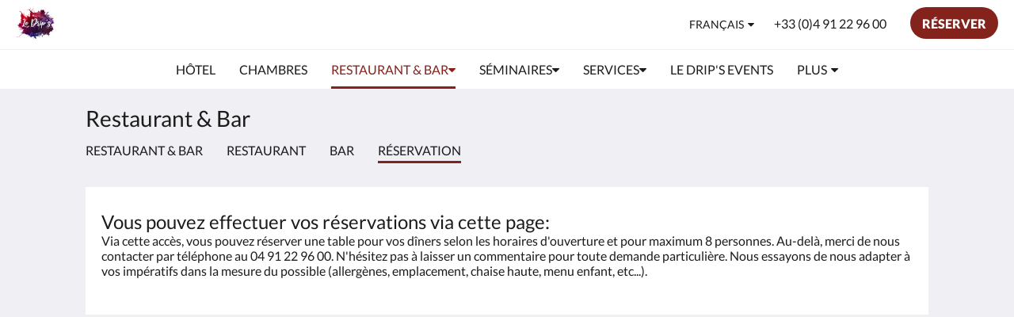

--- FILE ---
content_type: text/html
request_url: https://www.ledrips.com/fr/restaurant/reservation.html
body_size: 6720
content:
<!doctype html><html lang="fr" class="no-js"><head prefix="og: http://ogp.me/ns#"><meta charset="utf-8"><meta http-equiv="X-UA-Compatible" content="IE=edge"><meta name="viewport" content="width=device-width, initial-scale=1, maximum-scale=5"><link rel="icon" type="image/x-icon" href="//webbox-assets.siteminder.com/assets/images/favicon-home.ico"><title>null | Le Drip's</title><link rel="canonical" href="https://www.ledrips.com/fr/restaurant/reservation.html"><link rel="alternate" hreflang="en" href="https://www.ledrips.com/restaurant/reservation.html"><link rel="alternate" hreflang="fr" href="https://www.ledrips.com/fr/restaurant/reservation.html"><meta name="robots" content="index, follow"><meta name="author" content="Le Drip's"><meta name="description" content=""><meta name="keywords" content="Hotel, restaurant, bar, Marseille, street art, artists, swimming pool, fitness center, piscine, salle de sport, artistes, meeting room, salle de réunion, salle de séminaire, hotel Marseille, restaurant Marseille, bar Marseille, street art Marseille"><meta property="og:title" content="null"><meta property="og:type" content="website"><meta name="og:description" content=""><meta name="og:site_name" content="www.ledrips.com"><meta property="og:locale:alternate" content="en"><meta name="og:locale" content="fr"><meta property="og:url" content="https://www.ledrips.com/fr/restaurant/reservation.html"><meta property="og:image" content=""><meta name="google-site-verification" content="google-site-verification=LOivOhZ2qBx5tQXUCktmpvKInVL6brcYLPMuSMZZUEo"><link rel="stylesheet" href="//webbox-assets.siteminder.com/assets/themes/css/themeAllycolorPalette6-a9f79415d5311b8d70f95a128338892e.css"><script defer>window.smcv=window.smcv||{},window.smcv.fireWhenReady=function(n,e){var r,c=0,i=setInterval(function(){try{20===++c&&(console.warn(n+" failed indefinitely. "),clearInterval(i)),r=n.split(".").reduce(function(n,e){return n[e]},window)}catch(e){console.info("retrying..."+c+" "+n)}void 0!==r&&(e(),clearInterval(i))},500)};</script><script>
    window.propertyId= "731cf138-a046-4227-b318-08b4a9e89331";
</script><script>(function(w,d,s,l,i){w[l]=w[l]||[];w[l].push({'gtm.start':
            new Date().getTime(),event:'gtm.js'});var f=d.getElementsByTagName(s)[0],
        j=d.createElement(s),dl=l!='dataLayer'?'&l='+l:'';j.async=true;j.src=
        'https://www.googletagmanager.com/gtm.js?id='+i+dl;f.parentNode.insertBefore(j,f);
    })(window,document,'script','dataLayer','GTM-WD6VSBF');</script><link rel="stylesheet" type="text/css" href="//cdn.jsdelivr.net/npm/swiper@4.0.7/dist/css/swiper.min.css"><link rel="stylesheet" type="text/css" href="//cdn.jsdelivr.net/npm/photoswipe@4.1.2/dist/photoswipe.css"><link rel="stylesheet" type="text/css" href="//cdn.jsdelivr.net/npm/photoswipe@4.1.2/dist/default-skin/default-skin.css"><link rel="stylesheet" href="https://unpkg.com/leaflet@1.3.1/dist/leaflet.css" integrity="sha512-Rksm5RenBEKSKFjgI3a41vrjkw4EVPlJ3+OiI65vTjIdo9brlAacEuKOiQ5OFh7cOI1bkDwLqdLw3Zg0cRJAAQ==" crossorigin=""><script src="https://unpkg.com/leaflet@1.3.1/dist/leaflet.js" integrity="sha512-/Nsx9X4HebavoBvEBuyp3I7od5tA0UzAxs+j83KgC8PU0kgB4XiK4Lfe4y4cgBtaRJQEIFCW+oC506aPT2L1zw==" crossorigin="" async></script><script type="application/ld+json">{"@context": "http://schema.org","@type": "Hotel","description": "Bienvenue au Drip's - ","hasMap": "https://maps.googleapis.com/maps/api/staticmap?zoom=15&center=43.24727300,5.39043100&size=1600x1200&sensor=false&markers=color:blue%7c43.24727300,5.39043100","address": {"@type": "PostalAddress","addressLocality": "Marseille","addressRegion": "","postalCode": "13008","streetAddress": "98 Avenue Elsa Triolet","addressCountry": "France"},"geo": {"@type": "GeoCoordinates","latitude": 43.24727300,"longitude": 5.39043100},"telephone": "+33 (0)4 91 22 96 00","url": "https://www.ledrips.com","name": "Le Drip's","starRating": { "@type": "Rating", "ratingValue" : "4.0" }}</script></head><body class="horizontal_logo themeAlly colorPalette6 typography1 buttonStyle3 page-réservation lang-fr"><header class="navbar navbar-fixed-top navbar-main"><nav class="menu_button"><a href="#" id="menubutton" type="button" class="navbar-toggle" aria-haspopup="true" aria-controls="hamburgerMenu"><span class="sr-only">Toggle navigation</span><span class="icon-bar"></span><span class="icon-bar"></span><span class="icon-bar"></span></a><ul id="hamburgerMenu" role="menu" aria-labelledby="menubutton"><li role="presentation" class="menuitem-language-switcher"><a type="menuitem" class="btn-language-switcher" id="languageSwitcher-dfaa521e72e74872a049a3bc54ee7c19" aria-haspopup="true" aria-controls="languageMenu-dfaa521e72e74872a049a3bc54ee7c19"><span aria-labelledby="languageSwitcher-dfaa521e72e74872a049a3bc54ee7c19" class="pull-left btn-language-switcher_label"><span class="languageCode">Français</span></span></a><select name="ddlLanguages" id="ddlLanguages-dfaa521e72e74872a049a3bc54ee7c19" class="languages-native-dropdown" onchange="switchLanguage(this)"><option value="/restaurant/reservation.html">English</option><option value="/fr/restaurant/reservation.html" selected>Français</option></select><ul id="languageMenu-dfaa521e72e74872a049a3bc54ee7c19" class="dropdown-menu language-dropdown-menu" aria-labelledby="languageSwitcher"><li class="language-dropdown-menu__item"><a class="language-dropdown-menu__item-link " hreflang="en" href="/restaurant/reservation.html"><span class="language-label">English</span></a></li><li class="language-dropdown-menu__item"><a class="language-dropdown-menu__item-link current" hreflang="fr" href="/fr/restaurant/reservation.html"><span class="language-label">Français</span></a></li></ul></li><li role="presentation" class=" "><a role="menuitem" tabindex="0" href="/fr/index.html"><span tabindex="-1">Hôtel</span></a></li><li role="presentation" class=" "><a role="menuitem" tabindex="0" href="/fr/rooms.html"><span tabindex="-1">Chambres</span></a></li><li role="presentation" class=" active"><a role="menuitem" tabindex="0" href="/fr/restaurant.html"><span tabindex="-1">Restaurant &amp; Bar</span></a></li><li role="presentation" class=" "><a role="menuitem" tabindex="0" href="/fr/seminaires.html"><span tabindex="-1">Séminaires</span></a></li><li role="presentation" class=" "><a role="menuitem" tabindex="0" href="/fr/services.html"><span tabindex="-1">Services</span></a></li><li role="presentation" class="hidden-md "><a role="menuitem" tabindex="0" href="/fr/le-drip-s-events.html"><span tabindex="-1">Le Drip's events</span></a></li><li role="presentation" class="hidden-md hidden-lg "><a role="menuitem" tabindex="0" href="/fr/contact-us.html"><span tabindex="-1">Contactez-nous</span></a></li><li role="presentation" class="hidden-md hidden-lg "><a role="menuitem" tabindex="0" href="/fr/gallery.html"><span tabindex="-1">Galerie de photos</span></a></li><li role="presentation" class="hidden-md hidden-lg "><a role="menuitem" tabindex="0" href="/fr/promotions.html"><span tabindex="-1">Promotions</span></a></li><li role="presentation" class="hidden-md hidden-lg "><a role="menuitem" tabindex="0" href="/fr/attractions.html"><span tabindex="-1">Attractions</span></a></li><li role="presentation" class="hidden-md hidden-lg "><a role="menuitem" tabindex="0" href="/fr/the-artists.html"><span tabindex="-1">Les artistes</span></a></li><li role="presentation" class="hidden-md hidden-lg "><a role="menuitem" tabindex="0" href="/fr/acces.html"><span tabindex="-1">Accès</span></a></li><li role="presentation" class="hidden-md hidden-lg "><a role="menuitem" tabindex="0" href="/fr/cgv.html"><span tabindex="-1">CGV</span></a></li><li role="presentation" class="hidden-md hidden-lg "><a role="menuitem" tabindex="0" href="/fr/about-us.html"><span tabindex="-1">About us</span></a></li><li class="more-link visible-md visible-md visible-lg visible-md visible-lg visible-md visible-lg visible-md visible-lg visible-md visible-lg visible-md visible-lg visible-md visible-lg visible-md visible-lg"><a href="#" role="menuitem" aria-haspopup="true" aria-expanded="false" tabindex="0"><span tabindex="-1"> Plus <i class="fa fa-caret-down" aria-hidden="true"></i></span></a><ul role="menu" aria-label="Plus"><li role="presentation" class="visible-md "><a role="menuitem" tabindex="0" href="/fr/le-drip-s-events.html"><span tabindex="-1">Le Drip's events</span></a></li><li role="presentation" class="visible-md visible-lg "><a role="menuitem" tabindex="0" href="/fr/contact-us.html"><span tabindex="-1">Contactez-nous</span></a></li><li role="presentation" class="visible-md visible-lg "><a role="menuitem" tabindex="0" href="/fr/gallery.html"><span tabindex="-1">Galerie de photos</span></a></li><li role="presentation" class="visible-md visible-lg "><a role="menuitem" tabindex="0" href="/fr/promotions.html"><span tabindex="-1">Promotions</span></a></li><li role="presentation" class="visible-md visible-lg "><a role="menuitem" tabindex="0" href="/fr/attractions.html"><span tabindex="-1">Attractions</span></a></li><li role="presentation" class="visible-md visible-lg "><a role="menuitem" tabindex="0" href="/fr/the-artists.html"><span tabindex="-1">Les artistes</span></a></li><li role="presentation" class="visible-md visible-lg "><a role="menuitem" tabindex="0" href="/fr/acces.html"><span tabindex="-1">Accès</span></a></li><li role="presentation" class="visible-md visible-lg "><a role="menuitem" tabindex="0" href="/fr/cgv.html"><span tabindex="-1">CGV</span></a></li><li role="presentation" class="visible-md visible-lg "><a role="menuitem" tabindex="0" href="/fr/about-us.html"><span tabindex="-1">About us</span></a></li></ul></li></ul></nav><div class="logo logo--landscape"><a href="/fr/index.html"><picture class="visible-xs logo-xs"><source data-srcset="//webbox.imgix.net/images/ohlhhkitsxxadssk/e7f96fb9-92f2-42ca-8adb-c7013bee9a3d.png?auto=format,compress&amp;fit=crop&amp;crop=entropy&amp;h=34&amp;q=55 1x, //webbox.imgix.net/images/ohlhhkitsxxadssk/e7f96fb9-92f2-42ca-8adb-c7013bee9a3d.png?auto=format,compress&amp;fit=crop&amp;crop=entropy&amp;h=34&amp;dpr=2&amp;q=20 2x"><img class="logo-img visible-xs lazyload" src="//webbox.imgix.net/images/ohlhhkitsxxadssk/e7f96fb9-92f2-42ca-8adb-c7013bee9a3d.png?auto=format,compress&amp;fit=crop&amp;crop=entropy&amp;h=34&amp;q=55" alt="Le Drip's"></picture><picture class="hidden-xs logo-md"><source data-srcset="//webbox.imgix.net/images/ohlhhkitsxxadssk/e7f96fb9-92f2-42ca-8adb-c7013bee9a3d.png?auto=format,compress&amp;fit=crop&amp;crop=entropy&amp;h=80&amp;q=55 1x, //webbox.imgix.net/images/ohlhhkitsxxadssk/e7f96fb9-92f2-42ca-8adb-c7013bee9a3d.png?auto=format,compress&amp;fit=crop&amp;crop=entropy&amp;h=80&amp;dpr=2&amp;q=20 2x"><img class="logo-img hidden-xs lazyload" src="//webbox.imgix.net/images/ohlhhkitsxxadssk/e7f96fb9-92f2-42ca-8adb-c7013bee9a3d.png?auto=format,compress&amp;fit=crop&amp;crop=entropy&amp;h=80&amp;q=55" alt="Le Drip's"></picture></a></div><div class="navbar-right"><div class="dropdown language-switcher-wrapper"><button type="button" class="btn-language-switcher" id="languageSwitcher-280e791707134e64893d801871081819" data-toggle="dropdown" aria-haspopup="true" aria-controls="languageMenu-280e791707134e64893d801871081819" tabindex="0"><span tabindex="-1"><span aria-labelledby="languageSwitcher-280e791707134e64893d801871081819" aria-label="Français" class="pull-left btn-language-switcher_label"><span class="languageCode">Français</span></span></span></button><select name="ddlLanguages" id="ddlLanguages-280e791707134e64893d801871081819" class="languages-native-dropdown" onchange="switchLanguage(this)"><option value="/restaurant/reservation.html">English</option><option value="/fr/restaurant/reservation.html" selected>Français</option></select><ul id="languageMenu-280e791707134e64893d801871081819" class="dropdown-menu language-dropdown-menu" aria-labelledby="languageSwitcher"><li class="language-dropdown-menu__item"><a class="language-dropdown-menu__item-link " hreflang="en" href="/restaurant/reservation.html"><span class="language-label">English</span></a></li><li class="language-dropdown-menu__item"><a class="language-dropdown-menu__item-link current" hreflang="fr" href="/fr/restaurant/reservation.html"><span class="language-label">Français</span></a></li></ul></div><a href="tel:+33 (0)4 91 22 96 00" class="btn header-contact--btn visible-xs visible-md" tabindex="0" aria-label="Contactez-nous: +33 (0)4 91 22 96 00"><span tabindex="-1"><span class="fa fa-phone hidden-lg"></span></span></a><a href="tel:+33 (0)4 91 22 96 00" class="btn header-contact--link hidden-xs hidden-md" tabindex="0"><span tabindex="-1"> +33 (0)4 91 22 96 00 </span></a><div role="dialog" id="contactModal" aria-labelledby="contactModalLabel" aria-modal="true" class="hidden"><div class="modal-header"><button class="close" aria-label="Close" onclick="closeDialog(this)" tabindex="0"><span tabindex="-1"><i class="fa fa-close" aria-hidden="true"></i></span></button><h2 id="contactModalLabel">Contactez-nous</h2></div><div class="modal-body"><div class="modal-body_number"><h3 class="modal-body_label">Numéro de téléphone 1</h3><a href="tel:+33 (0)4 91 22 96 00" class="modal-body_link">+33 (0)4 91 22 96 00</a></div></div></div><form class="booking-button-form text-center" target="_blank" action="https://direct-book.com/properties/dripsdirect" method="GET" autocomplete="off"><input type="hidden" name="locale" value="fr"><input type="hidden" name="referrer" value="canvas"><button type="submit" class="btn btn-primary navbar-btn navbar-booking-btn " tabindex="0"><span tabindex="-1">Réserver</span></button></form></div></header><a href="#afterNavAnchor" data-scroll class="skip-link">Ignorer les liens de navigation</a><nav class="navbar-links"><ul id="menubar" role="menubar"><li role="presentation" class=" "><a role="menuitem" tabindex="0" href="/fr/index.html"><span tabindex="-1">Hôtel</span></a></li><li role="presentation" class=" "><a role="menuitem" tabindex="0" href="/fr/rooms.html"><span tabindex="-1">Chambres</span></a></li><li class=" active has-children"><a href="/fr/restaurant.html" role="menuitem" aria-haspopup="true" aria-expanded="false" tabindex="0" class="subnav-item"><span tabindex="-1">Restaurant &amp; Bar <i class="fa fa-caret-down" aria-hidden="true"></i></span></a><ul role="menu" aria-label="Restaurant &amp; Bar"><li role="presentation" class=""><a role="menuitem" href="/fr/restaurant/restaurant-1.html"><span tabindex="-1">Restaurant</span></a></li><li role="presentation" class=""><a role="menuitem" href="/fr/restaurant/bar.html"><span tabindex="-1">Bar</span></a></li><li role="presentation" class=""><a role="menuitem" href="/fr/restaurant/reservation.html"><span tabindex="-1">Réservation</span></a></li></ul></li><li class=" has-children"><a href="/fr/seminaires.html" role="menuitem" aria-haspopup="true" aria-expanded="false" tabindex="0" class="subnav-item"><span tabindex="-1">Séminaires <i class="fa fa-caret-down" aria-hidden="true"></i></span></a><ul role="menu" aria-label="Séminaires"><li role="presentation" class=""><a role="menuitem" href="/fr/seminaires/evenements.html"><span tabindex="-1">Evènements</span></a></li><li role="presentation" class=""><a role="menuitem" href="/fr/seminaires/idees-activites-incentive.html"><span tabindex="-1">Idées activités incentive</span></a></li></ul></li><li class=" has-children"><a href="/fr/services.html" role="menuitem" aria-haspopup="true" aria-expanded="false" tabindex="0" class="subnav-item"><span tabindex="-1">Services <i class="fa fa-caret-down" aria-hidden="true"></i></span></a><ul role="menu" aria-label="Services"><li role="presentation" class=""><a role="menuitem" href="/fr/services/swimming-pool.html"><span tabindex="-1">Swimming pool</span></a></li><li role="presentation" class=""><a role="menuitem" href="/fr/services/fitness-center.html"><span tabindex="-1">Fitness center</span></a></li><li role="presentation" class=""><a role="menuitem" href="/fr/services/parking-prive.html"><span tabindex="-1">Parking Privé</span></a></li></ul></li><li role="presentation" class="hidden-md "><a role="menuitem" tabindex="0" href="/fr/le-drip-s-events.html"><span tabindex="-1">Le Drip's events</span></a></li><li role="presentation" class="hidden-md hidden-lg "><a role="menuitem" tabindex="0" href="/fr/contact-us.html"><span tabindex="-1">Contactez-nous</span></a></li><li role="presentation" class="hidden-md hidden-lg "><a role="menuitem" tabindex="0" href="/fr/gallery.html"><span tabindex="-1">Galerie de photos</span></a></li><li role="presentation" class="hidden-md hidden-lg "><a role="menuitem" tabindex="0" href="/fr/promotions.html"><span tabindex="-1">Promotions</span></a></li><li role="presentation" class="hidden-md hidden-lg "><a role="menuitem" tabindex="0" href="/fr/attractions.html"><span tabindex="-1">Attractions</span></a></li><li role="presentation" class="hidden-md hidden-lg "><a role="menuitem" tabindex="0" href="/fr/the-artists.html"><span tabindex="-1">Les artistes</span></a></li><li role="presentation" class="hidden-md hidden-lg "><a role="menuitem" tabindex="0" href="/fr/acces.html"><span tabindex="-1">Accès</span></a></li><li role="presentation" class="hidden-md hidden-lg "><a role="menuitem" tabindex="0" href="/fr/cgv.html"><span tabindex="-1">CGV</span></a></li><li role="presentation" class="hidden-md hidden-lg "><a role="menuitem" tabindex="0" href="/fr/about-us.html"><span tabindex="-1">About us</span></a></li><li class="more-link visible-md visible-md visible-lg visible-md visible-lg visible-md visible-lg visible-md visible-lg visible-md visible-lg visible-md visible-lg visible-md visible-lg visible-md visible-lg"><a href="#" role="menuitem" aria-haspopup="true" aria-expanded="false" tabindex="0"><span tabindex="-1"> Plus <i class="fa fa-caret-down" aria-hidden="true"></i></span></a><ul role="menu" aria-label="Plus"><li role="presentation" class="visible-md "><a role="menuitem" tabindex="0" href="/fr/le-drip-s-events.html"><span tabindex="-1">Le Drip's events</span></a></li><li role="presentation" class="visible-md visible-lg "><a role="menuitem" tabindex="0" href="/fr/contact-us.html"><span tabindex="-1">Contactez-nous</span></a></li><li role="presentation" class="visible-md visible-lg "><a role="menuitem" tabindex="0" href="/fr/gallery.html"><span tabindex="-1">Galerie de photos</span></a></li><li role="presentation" class="visible-md visible-lg "><a role="menuitem" tabindex="0" href="/fr/promotions.html"><span tabindex="-1">Promotions</span></a></li><li role="presentation" class="visible-md visible-lg "><a role="menuitem" tabindex="0" href="/fr/attractions.html"><span tabindex="-1">Attractions</span></a></li><li role="presentation" class="visible-md visible-lg "><a role="menuitem" tabindex="0" href="/fr/the-artists.html"><span tabindex="-1">Les artistes</span></a></li><li role="presentation" class="visible-md visible-lg "><a role="menuitem" tabindex="0" href="/fr/acces.html"><span tabindex="-1">Accès</span></a></li><li role="presentation" class="visible-md visible-lg "><a role="menuitem" tabindex="0" href="/fr/cgv.html"><span tabindex="-1">CGV</span></a></li><li role="presentation" class="visible-md visible-lg "><a role="menuitem" tabindex="0" href="/fr/about-us.html"><span tabindex="-1">About us</span></a></li></ul></li></ul></nav><div id="afterNavAnchor" class="skip-to" tabindex="-1"></div><main><div id="content"><article class="standard-list-page custom-page "><header class="header"><h1 class="page-header"><label for="customSelect" class="page-header_label visible-xs has-children"><span class="page-header_title">Restaurant &amp; Bar</span><span class="page-header_subtitle">Réservation <i class="fa fa-angle-down"></i></span></label><select name="customSelect" id="customSelect" class="customSelect visible-xs"><option value="/fr/restaurant.html"> Restaurant &amp; Bar </option><option value="/fr/restaurant/restaurant-1.html"> Restaurant </option><option value="/fr/restaurant/bar.html"> Bar </option><option selected value="/fr/restaurant/reservation.html"> Réservation </option></select><a href="/fr/restaurant.html" class="backlink visible-xs"><i class="fa fa-angle-left" aria-label="Revenir à la page précédente"></i></a><span class="page-header_title hidden-xs">Restaurant &amp; Bar</span></h1></header><nav class="container nav hidden-xs"><a href="/fr/restaurant.html" class="nav-item"> Restaurant &amp; Bar </a><a href="/fr/restaurant/restaurant-1.html" class="nav-item"> Restaurant </a><a href="/fr/restaurant/bar.html" class="nav-item"> Bar </a><span class="nav-item nav-item--selected">Réservation</span></nav><section class="container container--white pt-l mt-m"><div class="custom custom-text"><div class="col-12"><h2>Vous pouvez effectuer vos réservations via cette page:</h2><p>Via cette accès, vous pouvez réserver une table pour vos&nbsp;dîners selon les horaires d'ouverture et pour maximum 8 personnes. Au-delà, merci de nous contacter par téléphone au 04 91 22 96 00. N'hésitez pas à laisser un commentaire pour toute demande particulière. Nous essayons de nous adapter à vos impératifs dans la mesure du possible (allergènes, emplacement, chaise haute, menu enfant, etc...).&nbsp;</p></div></div></section></article></div><div id="footer"><footer><div class="container"><section class="section section-address" id="footer-address"><address class="address"><h4 class="section-name">Le Drip's</h4><div class="wrapper"><a href="//maps.google.com/maps/place/Le+Drip%27s/@43.24727300,5.39043100,18z" aria-label="Google Maps - S’ouvre dans une nouvelle fenêtre" target="_blank" rel="noopener" class="contact-tile"><i class="fa fa-map"></i><div class="wrapper"><span class="itemprop"> 98 Avenue Elsa Triolet<br> Marseille 13008<br> France </span></div></a><a href="tel:+33 (0)4 91 22 96 00" class="contact-tile"><i class="fa fa-phone"></i><div class="wrapper"><span class="itemprop">+33 (0)4 91 22 96 00</span></div></a><a href="mailto:contact@ledrips.com" class="contact-tile"><i class="fa fa-envelope"></i><div class="wrapper"><span class="itemprop">contact@ledrips.com</span></div></a></div></address></section><div class="section section-links" id="footer-pages"><section id="footer-pages"><h4 class="section-name accordion-button" id="tab1" aria-selected="false" aria-controls="panel1" aria-expanded="false" role="tab" tabindex="0"><span tabindex="-1">Plus</span></h4><div id="panel1" class="panel accordion" aria-labelledby="tab1" aria-hidden="true" role="tabpanel"><ul><li><a href="/fr/acces.html">Accès</a></li><li><a href="/fr/cgv.html">CGV</a></li><li><a href="/fr/contact-us.html">Contactez-nous</a></li></ul></div></section></div><section class="section section-social" id="footer-social-media"><h4 class="section-name">Médias sociaux</h4><ul class="list-unstyled social-media-links"><li><a href="https://www.facebook.com/ledripsmarseille" target="_blank" rel="noopener" aria-label="@ledripsmarseille - S’ouvre dans une nouvelle fenêtre"><i class="lazyload social-icon facebook-icon"></i></a></li><li><a href="https://www.instagram.com/ledripsmarseille/" target="_blank" rel="noopener" aria-label="ledripsmarseille - S’ouvre dans une nouvelle fenêtre"><i class="lazyload social-icon instagram-icon"></i></a></li></ul></section><section class="section section-language" id="language-switcher"><a type="menuitem" class="btn-language-switcher" id="languageSwitcher-1c34078b893e4e9380e7f588730273ff" aria-haspopup="true" aria-controls="languageMenu-1c34078b893e4e9380e7f588730273ff"><span aria-labelledby="languageSwitcher-1c34078b893e4e9380e7f588730273ff" class="pull-left btn-language-switcher_label"><span class="languageCode">Français</span></span></a><select name="ddlLanguages" id="ddlLanguages-1c34078b893e4e9380e7f588730273ff" class="languages-native-dropdown" onchange="switchLanguage(this)"><option value="/restaurant/reservation.html">English</option><option value="/fr/restaurant/reservation.html" selected>Français</option></select><ul id="languageMenu-1c34078b893e4e9380e7f588730273ff" class="dropdown-menu language-dropdown-menu" aria-labelledby="languageSwitcher"><li class="language-dropdown-menu__item"><a class="language-dropdown-menu__item-link " hreflang="en" href="/restaurant/reservation.html"><span class="language-label">English</span></a></li><li class="language-dropdown-menu__item"><a class="language-dropdown-menu__item-link current" hreflang="fr" href="/fr/restaurant/reservation.html"><span class="language-label">Français</span></a></li></ul></section></div><div class="common-footer-wrapper"><div class="container common-footer"><div class="common-footer"><span class="section-name copyright-text"><span class="fa fa-copyright"></span><span class="fa-copyright__year"></span> All rights reserved</span><div class="footer-languages"><div class="languages"><a id="en" class="btn-lang" aria-label="English" href="/restaurant/reservation.html"><span>English</span></a><a id="fr" class="btn-lang" aria-label="French" href="/fr/restaurant/reservation.html"><span>Français</span></a></div></div><div class="footer-branding"><p class="brand">Powered by <a target="_blank" rel="noopener" href="https://www.siteminder.com/canvas">Canvas</a></p></div></div></div></div></footer></div></main><div id="dialog_layer" class="hidden"></div><div class="pswp" tabindex="-1" role="dialog" aria-hidden="true"><div class="pswp__bg"></div><div class="pswp__scroll-wrap"><div class="pswp__container"><div class="pswp__item"></div><div class="pswp__item"></div><div class="pswp__item"></div></div><div class="pswp__ui pswp__ui--hidden"><div class="pswp__top-bar"><div class="pswp__counter"></div><button class="pswp__button pswp__button--close" title="Close (Esc)"></button><button class="pswp__button pswp__button--fs" title="Toggle fullscreen"></button><button class="pswp__button pswp__button--zoom" title="Zoom in/out"></button><div class="pswp__preloader"><div class="pswp__preloader__icn"><div class="pswp__preloader__cut"><div class="pswp__preloader__donut"></div></div></div></div></div><button class="pswp__button pswp__button--arrow--left" title="Previous (arrow left)"></button><button class="pswp__button pswp__button--arrow--right" title="Next (arrow right)"></button><div class="pswp__caption"><div class="pswp__caption__center"></div></div></div></div></div><div aria-live="assertive" class="vh notification"></div><script defer>function switchLanguage(option) { window.location.href = option.value; }</script><script defer>function switchLanguage(option) { window.location.href = option.value; }</script><script defer>
    document.addEventListener("DOMContentLoaded", function () {
        var $modal = document.querySelector('[aria-modal="true"]');
        var $dialogLayer = document.getElementById('dialog_layer');
        if ($modal && $dialogLayer) {
            $dialogLayer.appendChild($modal);
        }
    });
</script><script defer>
        (function () {
            document.getElementById('customSelect').onchange = function() {
                window.location.href = this.value;
            }
        })();
    </script><script defer>function switchLanguage(option) { window.location.href = option.value; }</script><script type="application/javascript" defer>
    (function () {
        var languageBtns = [].slice.call(document.querySelectorAll(".btn-lang"));
        if (!!languageBtns.length) {
            
            var lang = document.getElementById('en');
            var match = window.location.pathname.match("/(.+?)/");
            if (!!match && match.length > 1 && document.getElementById(match[1])) {
                lang = document.getElementById(window.location.pathname.match("/(.+?)/")[1]);
            }
            lang.classList.add("active");
            
            var minSize = getComputedStyle(languageBtns[0])['min-width'];
            var maxSize = Math.max.apply(Math, languageBtns.map(function (btn) {
                return btn.clientWidth;
            }));
            if (maxSize > minSize) {
                languageBtns.style.minWidth = maxSize;
            }
        }
    })();
</script><script type="application/javascript" defer>
    document.querySelector('.fa-copyright__year').textContent = new Date().getFullYear()
</script><script defer>
    var externalLinkMessage = 'S&rsquo;ouvre dans une nouvelle fen&ecirc;tre';
</script><script type="text/javascript" defer>
    if (/MSIE \d|Trident.*rv:/.test(navigator.userAgent)) {
        document.write('<script src="https://cdn.jsdelivr.net/npm/ie10-viewport-bug-workaround.js@1.0.0/ie10-viewport-bug-workaround.min.js" async><\/script>');
        document.write('<script src="https://cdn.jsdelivr.net/npm/proto-polyfill@1.5.0/index.min.js" async><\/script>');
        document.write('<script src="https://cdn.jsdelivr.net/npm/picturefill@3.0.2/dist/picturefill.min.js" async><\/script>');
    }
</script><script src="https://cdn.jsdelivr.net/npm/lodash3@3.10.1/index.min.js" async defer></script><script src="https://cdn.jsdelivr.net/npm/moment@2.19.4/moment.min.js" async defer></script><script src="https://cdn.jsdelivr.net/npm/swiper@4.0.7/dist/js/swiper.min.js" async defer></script><script src="https://cdn.jsdelivr.net/npm/photoswipe@4.1.2/dist/photoswipe.min.js" async defer></script><script src="https://cdn.jsdelivr.net/npm/photoswipe@4.1.2/dist/photoswipe-ui-default.min.js" async defer></script><script src="https://cdn.jsdelivr.net/npm/@nikches/vanilla-text-mask@3.2.2/dist/vanillaTextMask.min.js" async defer></script><script src="https://cdn.jsdelivr.net/npm/smooth-scroll@12.1.5/dist/js/smooth-scroll.min.js" async defer></script><script src="https://cdn.jsdelivr.net/npm/jquery@3.3.1/dist/jquery.min.js" async defer></script><script src="https://cdn.jsdelivr.net/npm/lazysizes@4.0.1/lazysizes.min.js" async defer></script><script src="https://cdn.jsdelivr.net/npm/css-vars-ponyfill@2" async defer></script><script src="//canvas.siteminder.com/assets/a11y-utils.compressed.js?v=9.4.6" async defer></script><script src="//canvas.siteminder.com/assets/web.compressed.js?v=9.4.6" async defer></script><script defer>
    (function(i,s,o,g,r,a,m){i['GoogleAnalyticsObject']=r;i[r]=i[r]||function(){
                (i[r].q=i[r].q||[]).push(arguments)},i[r].l=1*new Date();a=s.createElement(o),
            m=s.getElementsByTagName(o)[0];a.async=1;a.src=g;m.parentNode.insertBefore(a,m)
    })(window,document,'script','https://www.google-analytics.com/analytics.js','ga');

    ga('create', 'G-C6F8MM06DX', 'auto' , {'allowLinker': true} );
    ga('require', 'linker');
    ga('linker:autoLink', [ 'thebookingbutton.com', 'thebookingbutton.com.au','thebookingbutton.co.uk' ], false, true);
    ga('send', 'pageview');
</script><script defer>
    window.isPublish = true
</script></body></html>